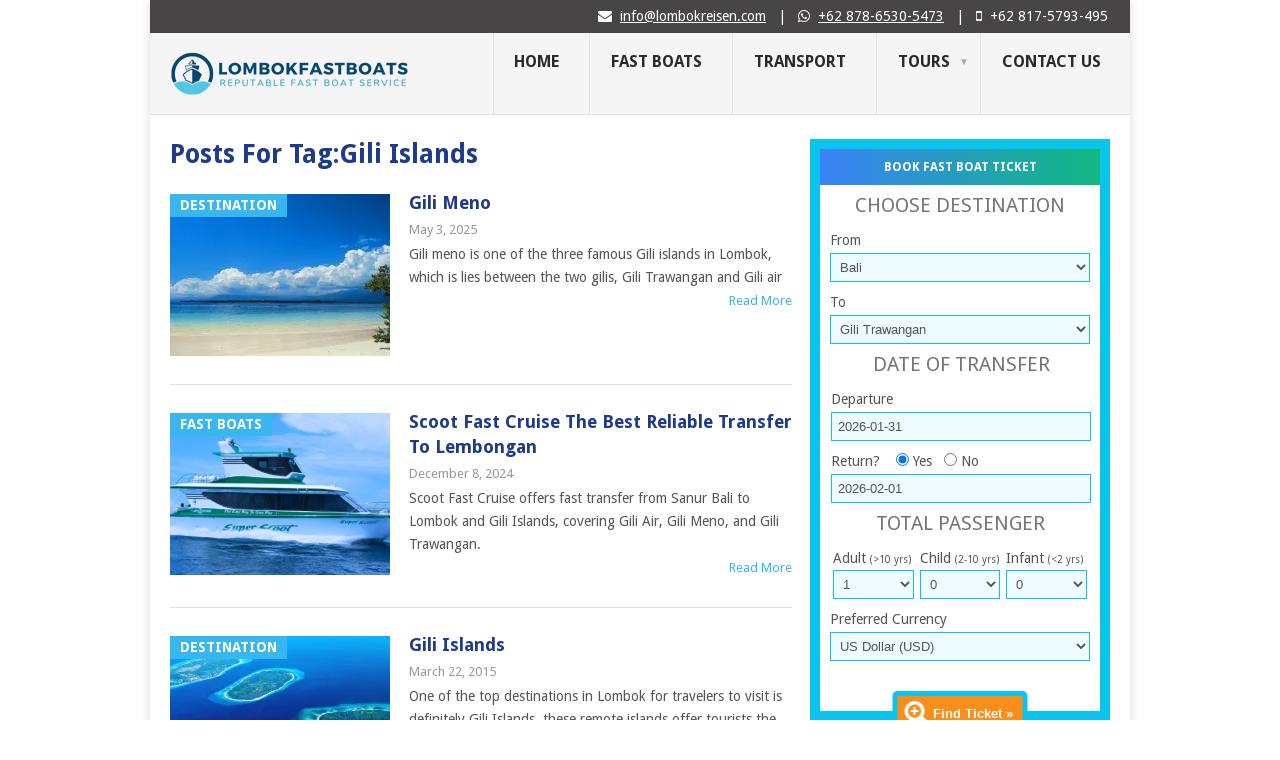

--- FILE ---
content_type: text/html; charset=UTF-8
request_url: https://www.lombokfastboats.com/tag/gili-islands/
body_size: 13880
content:
<!-- Gili Islands | Fast Boat from Bali to Lombok, Gili, Nusa Penida &amp; Lembongan | Book Online -->
<!DOCTYPE html>
<html class="no-js" lang="en-US">
<head>

    <!-- Google Tag Manager -->
    
    <!-- End Google Tag Manager -->

	<meta charset="UTF-8">
	<!--[if IE ]>
	<meta http-equiv="X-UA-Compatible" content="IE=edge,chrome=1">
	<![endif]-->
	<link rel="profile" href="https://gmpg.org/xfn/11" />

			<title>Gili Islands | Fast Boat from Bali to Lombok, Gili, Nusa Penida &amp; Lembongan | Book Online</title>
	
	<link rel="icon" href="https://www.lombokfastboats.com/wp-content/themes/lombokfastboats/images/favicon.png" type="image/x-icon" />
<!--iOS/android/handheld specific -->
<link rel="apple-touch-icon" href="https://www.lombokfastboats.com/wp-content/themes/lombokfastboats/images/favicon.png" />
<meta name="viewport" content="width=device-width, initial-scale=1, maximum-scale=1">
<meta name="apple-mobile-web-app-capable" content="yes">
<meta name="apple-mobile-web-app-status-bar-style" content="black">
	<link rel="pingback" href="https://www.lombokfastboats.com/xmlrpc.php" />
	<meta name='robots' content='max-image-preview:large' />
<link rel='dns-prefetch' href='//stats.wp.com' />
<link rel='dns-prefetch' href='//fonts.googleapis.com' />
<link rel='dns-prefetch' href='//i0.wp.com' />
<link rel='dns-prefetch' href='//c0.wp.com' />
<link rel="alternate" type="application/rss+xml" title="Fast Boat from Bali to Lombok, Gili, Nusa Penida &amp; Lembongan | Book Online &raquo; Feed" href="https://www.lombokfastboats.com/feed/" />
<link rel="alternate" type="application/rss+xml" title="Fast Boat from Bali to Lombok, Gili, Nusa Penida &amp; Lembongan | Book Online &raquo; Comments Feed" href="https://www.lombokfastboats.com/comments/feed/" />
<link rel="alternate" type="application/rss+xml" title="Fast Boat from Bali to Lombok, Gili, Nusa Penida &amp; Lembongan | Book Online &raquo; Gili Islands Tag Feed" href="https://www.lombokfastboats.com/tag/gili-islands/feed/" />

<style id='wp-emoji-styles-inline-css' type='text/css'>

	img.wp-smiley, img.emoji {
		display: inline !important;
		border: none !important;
		box-shadow: none !important;
		height: 1em !important;
		width: 1em !important;
		margin: 0 0.07em !important;
		vertical-align: -0.1em !important;
		background: none !important;
		padding: 0 !important;
	}
</style>
<link rel='stylesheet' id='wp-block-library-css' href='https://c0.wp.com/c/6.4.7/wp-includes/css/dist/block-library/style.min.css' type='text/css' media='all' />
<style id='wp-block-library-inline-css' type='text/css'>
.has-text-align-justify{text-align:justify;}
</style>
<link rel='stylesheet' id='mediaelement-css' href='https://c0.wp.com/c/6.4.7/wp-includes/js/mediaelement/mediaelementplayer-legacy.min.css' type='text/css' media='all' />
<link rel='stylesheet' id='wp-mediaelement-css' href='https://c0.wp.com/c/6.4.7/wp-includes/js/mediaelement/wp-mediaelement.min.css' type='text/css' media='all' />
<style id='jetpack-sharing-buttons-style-inline-css' type='text/css'>
.jetpack-sharing-buttons__services-list{display:flex;flex-direction:row;flex-wrap:wrap;gap:0;list-style-type:none;margin:5px;padding:0}.jetpack-sharing-buttons__services-list.has-small-icon-size{font-size:12px}.jetpack-sharing-buttons__services-list.has-normal-icon-size{font-size:16px}.jetpack-sharing-buttons__services-list.has-large-icon-size{font-size:24px}.jetpack-sharing-buttons__services-list.has-huge-icon-size{font-size:36px}@media print{.jetpack-sharing-buttons__services-list{display:none!important}}.editor-styles-wrapper .wp-block-jetpack-sharing-buttons{gap:0;padding-inline-start:0}ul.jetpack-sharing-buttons__services-list.has-background{padding:1.25em 2.375em}
</style>
<style id='classic-theme-styles-inline-css' type='text/css'>
/*! This file is auto-generated */
.wp-block-button__link{color:#fff;background-color:#32373c;border-radius:9999px;box-shadow:none;text-decoration:none;padding:calc(.667em + 2px) calc(1.333em + 2px);font-size:1.125em}.wp-block-file__button{background:#32373c;color:#fff;text-decoration:none}
</style>
<style id='global-styles-inline-css' type='text/css'>
body{--wp--preset--color--black: #000000;--wp--preset--color--cyan-bluish-gray: #abb8c3;--wp--preset--color--white: #ffffff;--wp--preset--color--pale-pink: #f78da7;--wp--preset--color--vivid-red: #cf2e2e;--wp--preset--color--luminous-vivid-orange: #ff6900;--wp--preset--color--luminous-vivid-amber: #fcb900;--wp--preset--color--light-green-cyan: #7bdcb5;--wp--preset--color--vivid-green-cyan: #00d084;--wp--preset--color--pale-cyan-blue: #8ed1fc;--wp--preset--color--vivid-cyan-blue: #0693e3;--wp--preset--color--vivid-purple: #9b51e0;--wp--preset--gradient--vivid-cyan-blue-to-vivid-purple: linear-gradient(135deg,rgba(6,147,227,1) 0%,rgb(155,81,224) 100%);--wp--preset--gradient--light-green-cyan-to-vivid-green-cyan: linear-gradient(135deg,rgb(122,220,180) 0%,rgb(0,208,130) 100%);--wp--preset--gradient--luminous-vivid-amber-to-luminous-vivid-orange: linear-gradient(135deg,rgba(252,185,0,1) 0%,rgba(255,105,0,1) 100%);--wp--preset--gradient--luminous-vivid-orange-to-vivid-red: linear-gradient(135deg,rgba(255,105,0,1) 0%,rgb(207,46,46) 100%);--wp--preset--gradient--very-light-gray-to-cyan-bluish-gray: linear-gradient(135deg,rgb(238,238,238) 0%,rgb(169,184,195) 100%);--wp--preset--gradient--cool-to-warm-spectrum: linear-gradient(135deg,rgb(74,234,220) 0%,rgb(151,120,209) 20%,rgb(207,42,186) 40%,rgb(238,44,130) 60%,rgb(251,105,98) 80%,rgb(254,248,76) 100%);--wp--preset--gradient--blush-light-purple: linear-gradient(135deg,rgb(255,206,236) 0%,rgb(152,150,240) 100%);--wp--preset--gradient--blush-bordeaux: linear-gradient(135deg,rgb(254,205,165) 0%,rgb(254,45,45) 50%,rgb(107,0,62) 100%);--wp--preset--gradient--luminous-dusk: linear-gradient(135deg,rgb(255,203,112) 0%,rgb(199,81,192) 50%,rgb(65,88,208) 100%);--wp--preset--gradient--pale-ocean: linear-gradient(135deg,rgb(255,245,203) 0%,rgb(182,227,212) 50%,rgb(51,167,181) 100%);--wp--preset--gradient--electric-grass: linear-gradient(135deg,rgb(202,248,128) 0%,rgb(113,206,126) 100%);--wp--preset--gradient--midnight: linear-gradient(135deg,rgb(2,3,129) 0%,rgb(40,116,252) 100%);--wp--preset--font-size--small: 13px;--wp--preset--font-size--medium: 20px;--wp--preset--font-size--large: 36px;--wp--preset--font-size--x-large: 42px;--wp--preset--spacing--20: 0.44rem;--wp--preset--spacing--30: 0.67rem;--wp--preset--spacing--40: 1rem;--wp--preset--spacing--50: 1.5rem;--wp--preset--spacing--60: 2.25rem;--wp--preset--spacing--70: 3.38rem;--wp--preset--spacing--80: 5.06rem;--wp--preset--shadow--natural: 6px 6px 9px rgba(0, 0, 0, 0.2);--wp--preset--shadow--deep: 12px 12px 50px rgba(0, 0, 0, 0.4);--wp--preset--shadow--sharp: 6px 6px 0px rgba(0, 0, 0, 0.2);--wp--preset--shadow--outlined: 6px 6px 0px -3px rgba(255, 255, 255, 1), 6px 6px rgba(0, 0, 0, 1);--wp--preset--shadow--crisp: 6px 6px 0px rgba(0, 0, 0, 1);}:where(.is-layout-flex){gap: 0.5em;}:where(.is-layout-grid){gap: 0.5em;}body .is-layout-flow > .alignleft{float: left;margin-inline-start: 0;margin-inline-end: 2em;}body .is-layout-flow > .alignright{float: right;margin-inline-start: 2em;margin-inline-end: 0;}body .is-layout-flow > .aligncenter{margin-left: auto !important;margin-right: auto !important;}body .is-layout-constrained > .alignleft{float: left;margin-inline-start: 0;margin-inline-end: 2em;}body .is-layout-constrained > .alignright{float: right;margin-inline-start: 2em;margin-inline-end: 0;}body .is-layout-constrained > .aligncenter{margin-left: auto !important;margin-right: auto !important;}body .is-layout-constrained > :where(:not(.alignleft):not(.alignright):not(.alignfull)){max-width: var(--wp--style--global--content-size);margin-left: auto !important;margin-right: auto !important;}body .is-layout-constrained > .alignwide{max-width: var(--wp--style--global--wide-size);}body .is-layout-flex{display: flex;}body .is-layout-flex{flex-wrap: wrap;align-items: center;}body .is-layout-flex > *{margin: 0;}body .is-layout-grid{display: grid;}body .is-layout-grid > *{margin: 0;}:where(.wp-block-columns.is-layout-flex){gap: 2em;}:where(.wp-block-columns.is-layout-grid){gap: 2em;}:where(.wp-block-post-template.is-layout-flex){gap: 1.25em;}:where(.wp-block-post-template.is-layout-grid){gap: 1.25em;}.has-black-color{color: var(--wp--preset--color--black) !important;}.has-cyan-bluish-gray-color{color: var(--wp--preset--color--cyan-bluish-gray) !important;}.has-white-color{color: var(--wp--preset--color--white) !important;}.has-pale-pink-color{color: var(--wp--preset--color--pale-pink) !important;}.has-vivid-red-color{color: var(--wp--preset--color--vivid-red) !important;}.has-luminous-vivid-orange-color{color: var(--wp--preset--color--luminous-vivid-orange) !important;}.has-luminous-vivid-amber-color{color: var(--wp--preset--color--luminous-vivid-amber) !important;}.has-light-green-cyan-color{color: var(--wp--preset--color--light-green-cyan) !important;}.has-vivid-green-cyan-color{color: var(--wp--preset--color--vivid-green-cyan) !important;}.has-pale-cyan-blue-color{color: var(--wp--preset--color--pale-cyan-blue) !important;}.has-vivid-cyan-blue-color{color: var(--wp--preset--color--vivid-cyan-blue) !important;}.has-vivid-purple-color{color: var(--wp--preset--color--vivid-purple) !important;}.has-black-background-color{background-color: var(--wp--preset--color--black) !important;}.has-cyan-bluish-gray-background-color{background-color: var(--wp--preset--color--cyan-bluish-gray) !important;}.has-white-background-color{background-color: var(--wp--preset--color--white) !important;}.has-pale-pink-background-color{background-color: var(--wp--preset--color--pale-pink) !important;}.has-vivid-red-background-color{background-color: var(--wp--preset--color--vivid-red) !important;}.has-luminous-vivid-orange-background-color{background-color: var(--wp--preset--color--luminous-vivid-orange) !important;}.has-luminous-vivid-amber-background-color{background-color: var(--wp--preset--color--luminous-vivid-amber) !important;}.has-light-green-cyan-background-color{background-color: var(--wp--preset--color--light-green-cyan) !important;}.has-vivid-green-cyan-background-color{background-color: var(--wp--preset--color--vivid-green-cyan) !important;}.has-pale-cyan-blue-background-color{background-color: var(--wp--preset--color--pale-cyan-blue) !important;}.has-vivid-cyan-blue-background-color{background-color: var(--wp--preset--color--vivid-cyan-blue) !important;}.has-vivid-purple-background-color{background-color: var(--wp--preset--color--vivid-purple) !important;}.has-black-border-color{border-color: var(--wp--preset--color--black) !important;}.has-cyan-bluish-gray-border-color{border-color: var(--wp--preset--color--cyan-bluish-gray) !important;}.has-white-border-color{border-color: var(--wp--preset--color--white) !important;}.has-pale-pink-border-color{border-color: var(--wp--preset--color--pale-pink) !important;}.has-vivid-red-border-color{border-color: var(--wp--preset--color--vivid-red) !important;}.has-luminous-vivid-orange-border-color{border-color: var(--wp--preset--color--luminous-vivid-orange) !important;}.has-luminous-vivid-amber-border-color{border-color: var(--wp--preset--color--luminous-vivid-amber) !important;}.has-light-green-cyan-border-color{border-color: var(--wp--preset--color--light-green-cyan) !important;}.has-vivid-green-cyan-border-color{border-color: var(--wp--preset--color--vivid-green-cyan) !important;}.has-pale-cyan-blue-border-color{border-color: var(--wp--preset--color--pale-cyan-blue) !important;}.has-vivid-cyan-blue-border-color{border-color: var(--wp--preset--color--vivid-cyan-blue) !important;}.has-vivid-purple-border-color{border-color: var(--wp--preset--color--vivid-purple) !important;}.has-vivid-cyan-blue-to-vivid-purple-gradient-background{background: var(--wp--preset--gradient--vivid-cyan-blue-to-vivid-purple) !important;}.has-light-green-cyan-to-vivid-green-cyan-gradient-background{background: var(--wp--preset--gradient--light-green-cyan-to-vivid-green-cyan) !important;}.has-luminous-vivid-amber-to-luminous-vivid-orange-gradient-background{background: var(--wp--preset--gradient--luminous-vivid-amber-to-luminous-vivid-orange) !important;}.has-luminous-vivid-orange-to-vivid-red-gradient-background{background: var(--wp--preset--gradient--luminous-vivid-orange-to-vivid-red) !important;}.has-very-light-gray-to-cyan-bluish-gray-gradient-background{background: var(--wp--preset--gradient--very-light-gray-to-cyan-bluish-gray) !important;}.has-cool-to-warm-spectrum-gradient-background{background: var(--wp--preset--gradient--cool-to-warm-spectrum) !important;}.has-blush-light-purple-gradient-background{background: var(--wp--preset--gradient--blush-light-purple) !important;}.has-blush-bordeaux-gradient-background{background: var(--wp--preset--gradient--blush-bordeaux) !important;}.has-luminous-dusk-gradient-background{background: var(--wp--preset--gradient--luminous-dusk) !important;}.has-pale-ocean-gradient-background{background: var(--wp--preset--gradient--pale-ocean) !important;}.has-electric-grass-gradient-background{background: var(--wp--preset--gradient--electric-grass) !important;}.has-midnight-gradient-background{background: var(--wp--preset--gradient--midnight) !important;}.has-small-font-size{font-size: var(--wp--preset--font-size--small) !important;}.has-medium-font-size{font-size: var(--wp--preset--font-size--medium) !important;}.has-large-font-size{font-size: var(--wp--preset--font-size--large) !important;}.has-x-large-font-size{font-size: var(--wp--preset--font-size--x-large) !important;}
.wp-block-navigation a:where(:not(.wp-element-button)){color: inherit;}
:where(.wp-block-post-template.is-layout-flex){gap: 1.25em;}:where(.wp-block-post-template.is-layout-grid){gap: 1.25em;}
:where(.wp-block-columns.is-layout-flex){gap: 2em;}:where(.wp-block-columns.is-layout-grid){gap: 2em;}
.wp-block-pullquote{font-size: 1.5em;line-height: 1.6;}
</style>
<link rel='stylesheet' id='mc4wp-form-themes-css' href='https://www.lombokfastboats.com/wp-content/plugins/mailchimp-for-wp/assets/css/form-themes.css?ver=4.11.1' type='text/css' media='all' />
<link rel='stylesheet' id='wp_review-style-css' href='https://www.lombokfastboats.com/wp-content/plugins/wp-review/public/css/wp-review.css?ver=5.3.5' type='text/css' media='all' />
<link rel='stylesheet' id='stylesheet-css' href='https://www.lombokfastboats.com/wp-content/themes/lombokfastboats/style.css?ver=6.4.7' type='text/css' media='all' />
<style id='stylesheet-inline-css' type='text/css'>

		body {background-color:#ffffff; }
		body {background-image: url();}
		input#author:focus, input#email:focus, input#url:focus, #commentform textarea:focus, .widget .wpt_widget_content #tags-tab-content ul li a { border-color:#38b7ee;}
		a:hover, .menu .current-menu-item > a, .menu .current-menu-item, .current-menu-ancestor > a.sf-with-ul, .current-menu-ancestor, footer .textwidget a, .single_post a, #commentform a, .copyrights a:hover, a, footer .widget li a:hover, .menu > li:hover > a, .single_post .post-info a, .post-info a, .readMore a, .reply a, .fn a, .carousel a:hover, .single_post .related-posts a:hover, .sidebar.c-4-12 .textwidget a, footer .textwidget a, .sidebar.c-4-12 a:hover { color:#38b7ee; }	
		.nav-previous a, .nav-next a, .header-button, .sub-menu, #commentform input#submit, .tagcloud a, #tabber ul.tabs li a.selected, .featured-cat, .mts-subscribe input[type='submit'], .pagination a, .widget .wpt_widget_content #tags-tab-content ul li a, .latestPost-review-wrapper { background-color:#38b7ee; color: #fff; }
		
		
			
</style>
<link rel='stylesheet' id='font-awesome-css' href='https://www.lombokfastboats.com/wp-content/themes/lombokfastboats/css/fa/css/font-awesome.min.css?ver=6.4.7' type='text/css' media='all' />
<link rel='stylesheet' id='jquery-ui-css' href='https://www.lombokfastboats.com/wp-content/themes/lombokfastboats/css/jquery-ui.min.css?ver=6.4.7' type='text/css' media='all' />
<link rel='stylesheet' id='jquery-ui-theme-css' href='https://www.lombokfastboats.com/wp-content/themes/lombokfastboats/css/jquery-ui.theme.css?ver=6.4.7' type='text/css' media='all' />
<link rel='stylesheet' id='GoogleFonts-css' href='//fonts.googleapis.com/css?family=Droid+Sans%3A400%2C700&#038;ver=6.4.7' type='text/css' media='all' />
<link rel='stylesheet' id='GoogleFonts2-css' href='//fonts.googleapis.com/css?family=Open+Sans%3A400%2C700&#038;ver=6.4.7' type='text/css' media='all' />
<link rel='stylesheet' id='responsive-css' href='https://www.lombokfastboats.com/wp-content/themes/lombokfastboats/css/responsive.css?ver=6.4.7' type='text/css' media='all' />


<link rel="https://api.w.org/" href="https://www.lombokfastboats.com/wp-json/" /><link rel="alternate" type="application/json" href="https://www.lombokfastboats.com/wp-json/wp/v2/tags/427" /><link rel="EditURI" type="application/rsd+xml" title="RSD" href="https://www.lombokfastboats.com/xmlrpc.php?rsd" />
<meta name="generator" content="WordPress 6.4.7" />
	<style>img#wpstats{display:none}</style>
		
<!-- Jetpack Open Graph Tags -->
<meta property="og:type" content="website" />
<meta property="og:title" content="Gili Islands &#8211; Fast Boat from Bali to Lombok, Gili, Nusa Penida &amp; Lembongan | Book Online" />
<meta property="og:url" content="https://www.lombokfastboats.com/tag/gili-islands/" />
<meta property="og:site_name" content="Fast Boat from Bali to Lombok, Gili, Nusa Penida &amp; Lembongan | Book Online" />
<meta property="og:image" content="https://i0.wp.com/www.lombokfastboats.com/wp-content/uploads/2022/11/cropped-favicon_lombokfastboats.png?fit=512%2C512&#038;ssl=1" />
<meta property="og:image:width" content="512" />
<meta property="og:image:height" content="512" />
<meta property="og:image:alt" content="" />
<meta property="og:locale" content="en_US" />

<!-- End Jetpack Open Graph Tags -->
<link rel="icon" href="https://i0.wp.com/www.lombokfastboats.com/wp-content/uploads/2022/11/cropped-favicon_lombokfastboats.png?fit=32%2C32&#038;ssl=1" sizes="32x32" />
<link rel="icon" href="https://i0.wp.com/www.lombokfastboats.com/wp-content/uploads/2022/11/cropped-favicon_lombokfastboats.png?fit=192%2C192&#038;ssl=1" sizes="192x192" />
<link rel="apple-touch-icon" href="https://i0.wp.com/www.lombokfastboats.com/wp-content/uploads/2022/11/cropped-favicon_lombokfastboats.png?fit=180%2C180&#038;ssl=1" />
<meta name="msapplication-TileImage" content="https://i0.wp.com/www.lombokfastboats.com/wp-content/uploads/2022/11/cropped-favicon_lombokfastboats.png?fit=270%2C270&#038;ssl=1" />

</head>

<body data-rsssl=1 id ="blog" class="archive tag tag-gili-islands tag-427 main">
	<div class="main-container">
                <div class="fast-respond">
            <span class="right">
                <i class="fa fa-envelope"></i>&nbsp;&nbsp;<a href="mailto:info@lombokreisen.com" title="Contact us via email" style="text-decoration: underline;">info@lombokreisen.com</a>
                &nbsp;&nbsp;|&nbsp;&nbsp;
								<i class="fa fa-whatsapp"></i>&nbsp;&nbsp;<a href="https://api.whatsapp.com/send?phone=6287865305473&text=I%20want%20to%20book%20fastboat" style="text-decoration: underline;">+62 878-6530-5473</a>
                &nbsp;&nbsp;|&nbsp;&nbsp;
                <i class="fa fa-mobile"></i>&nbsp;&nbsp;+62 817-5793-495
                &nbsp;&nbsp;
								
            </span>
            <div class="clear"></div>
        </div>
		<header class="main-header">
			<div id="header">

                
                                    <h2 id="logo" class="image-logo">
                        <a href="https://www.lombokfastboats.com"><img src="https://www.lombokfastboats.com/wp-content/uploads/2022/11/lombokfastboats_logo.png" alt="Fast Boat from Bali to Lombok, Gili, Nusa Penida &amp; Lembongan | Book Online" title="Fast Boat from Bali to Lombok, Gili, Nusa Penida &amp; Lembongan | Book Online"></a>
                    </h2><!-- END #logo -->
                
				<div class="secondary-navigation">
					<nav id="navigation" >
													<ul id="menu-header" class="menu"><li id="menu-item-3222" class="menu-item menu-item-type-post_type menu-item-object-page menu-item-home"><a rel="httpslombokfastboatscom" href="https://www.lombokfastboats.com/">Home<br /><span class="sub"></span></a></li>
<li id="menu-item-3221" class="menu-item menu-item-type-taxonomy menu-item-object-category"><a href="https://www.lombokfastboats.com/category/fast-boats/">Fast Boats<br /><span class="sub"></span></a></li>
<li id="menu-item-3219" class="menu-item menu-item-type-taxonomy menu-item-object-category"><a href="https://www.lombokfastboats.com/category/transport/">Transport<br /><span class="sub"></span></a></li>
<li id="menu-item-3224" class="menu-item menu-item-type-taxonomy menu-item-object-category menu-item-has-children"><a href="https://www.lombokfastboats.com/category/tours-attraction/">Tours<br /><span class="sub"></span></a>
<ul class="sub-menu">
	<li id="menu-item-3459" class="menu-item menu-item-type-taxonomy menu-item-object-category"><a href="https://www.lombokfastboats.com/category/tours/bali-tour/">Bali Tour<br /><span class="sub"></span></a></li>
	<li id="menu-item-3460" class="menu-item menu-item-type-taxonomy menu-item-object-category"><a href="https://www.lombokfastboats.com/category/tours/lombok-tour/">Lombok Tour<br /><span class="sub"></span></a></li>
	<li id="menu-item-3461" class="menu-item menu-item-type-taxonomy menu-item-object-category"><a href="https://www.lombokfastboats.com/category/tours/komodo-tour/">Komodo Tour<br /><span class="sub"></span></a></li>
</ul>
</li>
<li id="menu-item-3223" class="menu-item menu-item-type-post_type menu-item-object-page"><a href="https://www.lombokfastboats.com/contact-us/">Contact Us<br /><span class="sub"></span></a></li>
</ul>												<a href="#" id="pull">Menu</a>
					</nav>
				</div>
			</div>
		</header>
									<div id="page" class="home-page">
	<div class="content">
		<div class="article">
			<h1 class="postsby">
				 
					<span>Posts for Tag:Gili Islands</span>
							</h1>	
							<article class="pexcerpt0 post excerpt ">
																		<a href="https://www.lombokfastboats.com/gili-meno/" title="Gili Meno" rel="nofollow" id="featured-thumbnail">
								<div class="featured-thumbnail"><img width="220" height="162" src="https://i0.wp.com/www.lombokfastboats.com/wp-content/uploads/2014/10/GiliMeno_LombokFastBoats.jpg?resize=220%2C162&amp;ssl=1" class="attachment-featured size-featured wp-post-image" alt="Gili Meno" title="" decoding="async" srcset="https://i0.wp.com/www.lombokfastboats.com/wp-content/uploads/2014/10/GiliMeno_LombokFastBoats.jpg?resize=220%2C162&amp;ssl=1 220w, https://i0.wp.com/www.lombokfastboats.com/wp-content/uploads/2014/10/GiliMeno_LombokFastBoats.jpg?zoom=2&amp;resize=220%2C162&amp;ssl=1 440w" sizes="(max-width: 220px) 100vw, 220px" /></div>								<div class="featured-cat">Destination</div>
															</a>
																<header>						
						<h2 class="title">
							<a href="https://www.lombokfastboats.com/gili-meno/" title="Gili Meno" rel="bookmark">Gili Meno</a>
						</h2>
						<div class="post-info"><span class="thetime">May 3, 2025</span></div>

					</header><!--.header-->
					    					<div class="post-content image-caption-format-1">
                            Gili meno is one of the three famous Gili islands in Lombok, which is lies between the two gilis, Gili Trawangan and Gili air    					</div>
					    <span class="readMore"><a href="https://www.lombokfastboats.com/gili-meno/" title="Gili Meno" rel="nofollow">Read More</a></span>
				    				</article>
							<article class="pexcerpt1 post excerpt last">
																		<a href="https://www.lombokfastboats.com/scoot-fast-cruise/" title="Scoot Fast Cruise The Best Reliable Transfer to Lembongan" rel="nofollow" id="featured-thumbnail">
								<div class="featured-thumbnail"><img width="220" height="162" src="https://i0.wp.com/www.lombokfastboats.com/wp-content/uploads/2025/04/ScootFastCruise_1.jpg?resize=220%2C162&amp;ssl=1" class="attachment-featured size-featured wp-post-image" alt="Scoot Fast Cruise" title="" decoding="async" srcset="https://i0.wp.com/www.lombokfastboats.com/wp-content/uploads/2025/04/ScootFastCruise_1.jpg?resize=220%2C162&amp;ssl=1 220w, https://i0.wp.com/www.lombokfastboats.com/wp-content/uploads/2025/04/ScootFastCruise_1.jpg?zoom=2&amp;resize=220%2C162&amp;ssl=1 440w, https://i0.wp.com/www.lombokfastboats.com/wp-content/uploads/2025/04/ScootFastCruise_1.jpg?zoom=3&amp;resize=220%2C162&amp;ssl=1 660w" sizes="(max-width: 220px) 100vw, 220px" /></div>								<div class="featured-cat">Fast Boats</div>
															</a>
																<header>						
						<h2 class="title">
							<a href="https://www.lombokfastboats.com/scoot-fast-cruise/" title="Scoot Fast Cruise The Best Reliable Transfer to Lembongan" rel="bookmark">Scoot Fast Cruise The Best Reliable Transfer to Lembongan</a>
						</h2>
						<div class="post-info"><span class="thetime">December 8, 2024</span></div>

					</header><!--.header-->
					    					<div class="post-content image-caption-format-1">
                            Scoot Fast Cruise offers fast transfer from Sanur Bali to Lombok and Gili Islands, covering Gili Air, Gili Meno, and Gili Trawangan.    					</div>
					    <span class="readMore"><a href="https://www.lombokfastboats.com/scoot-fast-cruise/" title="Scoot Fast Cruise The Best Reliable Transfer to Lembongan" rel="nofollow">Read More</a></span>
				    				</article>
							<article class="pexcerpt2 post excerpt ">
																		<a href="https://www.lombokfastboats.com/gili-islands/" title="Gili Islands" rel="nofollow" id="featured-thumbnail">
								<div class="featured-thumbnail"><img width="220" height="162" src="https://i0.wp.com/www.lombokfastboats.com/wp-content/uploads/2015/03/ct_up_GiliIslands.jpg?resize=220%2C162&amp;ssl=1" class="attachment-featured size-featured wp-post-image" alt="Gili Islands" title="" decoding="async" srcset="https://i0.wp.com/www.lombokfastboats.com/wp-content/uploads/2015/03/ct_up_GiliIslands.jpg?resize=220%2C162&amp;ssl=1 220w, https://i0.wp.com/www.lombokfastboats.com/wp-content/uploads/2015/03/ct_up_GiliIslands.jpg?zoom=2&amp;resize=220%2C162&amp;ssl=1 440w" sizes="(max-width: 220px) 100vw, 220px" /></div>								<div class="featured-cat">Destination</div>
															</a>
																<header>						
						<h2 class="title">
							<a href="https://www.lombokfastboats.com/gili-islands/" title="Gili Islands" rel="bookmark">Gili Islands</a>
						</h2>
						<div class="post-info"><span class="thetime">March 22, 2015</span></div>

					</header><!--.header-->
					    					<div class="post-content image-caption-format-1">
                            One of the top destinations in Lombok for travelers to visit is definitely Gili Islands, these remote islands offer tourists the opportunity to enjoy the quiet car-free roads    					</div>
					    <span class="readMore"><a href="https://www.lombokfastboats.com/gili-islands/" title="Gili Islands" rel="nofollow">Read More</a></span>
				    				</article>
				
			<!--Start Pagination-->
							           
						<!--End Pagination-->			
		</div>
		
<aside class="sidebar c-4-12">
	<div id="sidebars" class="sidebar">
		<div class="sidebar_list">
            <div id="boat-booking-form" class="widget">

                <div class="booking-form">
                    <form action="https://book.lombokfastboats.com/fastboat/select-boat/record-session" method="post">
                        <p class="title">Book Fast Boat Ticket</p>
                        <div class="part-item">
                            <div class="item-container">
                                <p class="part-title">Choose Destination</p>
                                <p><label for="departure_region_id">From</label></p>
                                <select id="departure_region_id" name="departure_region_id">
                                                                            <option value="8"  >Nusa Ceningan</option>
                                                                            <option value="7"  >Nusa Penida</option>
                                                                            <option value="6"  >Gili Meno</option>
                                                                            <option value="5"  >Nusa Lembongan</option>
                                                                            <option value="4"  >Lombok</option>
                                                                            <option value="3" selected >Bali</option>
                                                                            <option value="2"  >Gili Air</option>
                                                                            <option value="1"  >Gili Trawangan</option>
                                                                    </select>
                                <p><label for="arrival_region_id">To</label></p>
                                <select id="arrival_region_id" name="arrival_region_id">
                                                                            <option value="8"  >Nusa Ceningan</option>
                                                                            <option value="7"  >Nusa Penida</option>
                                                                            <option value="6"  >Gili Meno</option>
                                                                            <option value="5"  >Nusa Lembongan</option>
                                                                            <option value="4"  >Lombok</option>
                                                                            <option value="3"  >Bali</option>
                                                                            <option value="2"  >Gili Air</option>
                                                                            <option value="1" selected >Gili Trawangan</option>
                                                                    </select>
                            </div>
                        </div>
                        <div class="part-item">
                            <div class="item-container">
                                <p class="part-title">Date of Transfer</p>
                                <p><label for="departure_date">Departure</label></p>
                                <input type="text" id="departure_date" name="departure_transfer_date" value="2026-01-31" />
                                <p>
                                    <label for="return_date">Return?</label>
                                    &nbsp;&nbsp;
                                    <input type="radio" id="return" value="return" name="route_type" checked>&nbsp;<label for="return">Yes</label>
                                    &nbsp;
                                    <input type="radio" id="oneway" value="oneway" name="route_type">&nbsp;<label for="oneway">No</label>
                                </p>
                                <div id="return_date_container">
                                    <input type="text" id="return_date" name="return_transfer_date" value="2026-02-01" />
                                </div>
                            </div>
                        </div>
                        <div class="part-item">
                            <div class="item-container">
                                <p class="part-title">Total Passenger</p>
                                <div class="item-passenger">
                                    <div class="passenger-container">
                                        <label for="number_of_adult">Adult <small>(>10 yrs)</small></label>
                                        <select id="number_of_adult" name="number_of_adult">
                                                                                            <option value="1">1</option>
                                                                                            <option value="2">2</option>
                                                                                            <option value="3">3</option>
                                                                                            <option value="4">4</option>
                                                                                            <option value="5">5</option>
                                                                                            <option value="6">6</option>
                                                                                            <option value="7">7</option>
                                                                                            <option value="8">8</option>
                                                                                            <option value="9">9</option>
                                                                                            <option value="10">10</option>
                                                                                            <option value="11">11</option>
                                                                                            <option value="12">12</option>
                                                                                            <option value="13">13</option>
                                                                                            <option value="14">14</option>
                                                                                            <option value="15">15</option>
                                                                                            <option value="16">16</option>
                                                                                            <option value="17">17</option>
                                                                                            <option value="18">18</option>
                                                                                            <option value="19">19</option>
                                                                                            <option value="20">20</option>
                                                                                            <option value="21">21</option>
                                                                                            <option value="22">22</option>
                                                                                            <option value="23">23</option>
                                                                                            <option value="24">24</option>
                                                                                            <option value="25">25</option>
                                                                                    </select>
                                    </div>
                                </div>
                                <div class="item-passenger">
                                    <div class="passenger-container">
                                        <label for="number_of_child">Child <small>(2-10 yrs)</small></label>
                                        <select id="number_of_child" name="number_of_child">
                                                                                            <option value="0">0</option>
                                                                                            <option value="1">1</option>
                                                                                            <option value="2">2</option>
                                                                                            <option value="3">3</option>
                                                                                            <option value="4">4</option>
                                                                                            <option value="5">5</option>
                                                                                            <option value="6">6</option>
                                                                                            <option value="7">7</option>
                                                                                            <option value="8">8</option>
                                                                                            <option value="9">9</option>
                                                                                            <option value="10">10</option>
                                                                                    </select>
                                    </div>
                                </div>
                                <div class="item-passenger">
                                    <div class="passenger-container">
                                        <label for="number_of_infant">Infant <small>(<2 yrs)</small></label>
                                        <select id="number_of_infant" name="number_of_infant">
                                                                                            <option value="0">0</option>
                                                                                            <option value="1">1</option>
                                                                                            <option value="2">2</option>
                                                                                            <option value="3">3</option>
                                                                                            <option value="4">4</option>
                                                                                            <option value="5">5</option>
                                                                                    </select>
                                    </div>
                                </div>
                                <div class="clear"></div>
                                <p><label for="currency_id">Preferred Currency</label></p>
                                <select id="currency_id" name="currency_id">
                                                                            <option value="10"  >Swiss Franc (CHF)</option>
                                                                            <option value="9"  >Australian Dollar (AUD)</option>
                                                                            <option value="8"  >Canadian Dollar (CAD)</option>
                                                                            <option value="7"  >Euro (EUR)</option>
                                                                            <option value="5"  >Japanese Yen (JPY)</option>
                                                                            <option value="4" selected >US Dollar (USD)</option>
                                                                            <option value="3"  >British Pound Sterling (GBP)</option>
                                                                            <option value="2"  >Singapore Dollar (SGD)</option>
                                                                            <option value="1"  >Indonesian Rupiah (IDR)</option>
                                                                    </select>
                            </div>

                            <br/><br/>
                            <button class="search-button">Find Ticket &raquo;</button>
                        </div>
                        <div class="clear"></div>
                    </form>
                </div>
            </div>

                <br/><br/><br/><br/>
 <!-- Boats to Gili Islands-Lombok -->
            <div id="gili-boats" class="widget" style="margin-top: 30px;">
                <div class="boat-list-title" style="background: linear-gradient(to right, #10b981, #059669); color: white; padding: 12px 15px; border-radius: 5px; margin-bottom: 15px; display: flex; justify-content: space-between; align-items: center;">
                    <span style="font-weight: 600;">Boats to Gili Islands & Lombok</span>
                    <span style="font-size: 13px; opacity: 1.2;">▼</span>
                </div>
                <div class="widget-wrap">
                    <ul class="boat-list">
                        <li><a href="https://www.lombokfastboats.com/bluewater-express-fast-boat/" style="color: #3b82f6; text-decoration: none;">Bluewater Express Fast Boat</a></li>
                        <li><a href="https://www.lombokfastboats.com/eka-jaya-fast-boat/" style="color: #3b82f6; text-decoration: none;">Eka Jaya Fast Boat</a></li>
                        <li><a href="https://www.lombokfastboats.com/wahana-virendra/" style="color: #3b82f6; text-decoration: none;">Wahana Virendra Fast Boat</a></li>
                        <li><a href="https://www.lombokfastboats.com/semaya-one-victory/" style="color: #3b82f6; text-decoration: none;">Semaya One Victory</a></li>
                        <li><a href="https://www.lombokfastboats.com/scoot-fast-cruise/" style="color: #3b82f6; text-decoration: none;">Scoot Fast Cruise</a></li>
                        <li><a href="https://www.lombokfastboats.com/gili-gili-fast-boats/" style="color: #3b82f6; text-decoration: none;">Gili Gili Fast Boat</a></li>
                    </ul>
                </div>
            </div>

            <!-- Boats to Lembongan-Penida -->
            <div id="lembongan-boats" class="widget" style="margin-top: 25px;">
                <div class="boat-list-title" style="background: linear-gradient(to right, #10b981, #059669); color: white; padding: 12px 15px; border-radius: 5px; margin-bottom: 15px; display: flex; justify-content: space-between; align-items: center;">
                    <span style="font-weight: 600;">Boats to Lembongan & Penida</span>
                    <span style="font-size: 13px; opacity: 1.2;">▼</span>
                </div>
                <div class="widget-wrap">
                    <ul class="boat-list">
                        <li><a href="https://www.lombokfastboats.com/rocky-fast-cruise/" style="color: #3b82f6; text-decoration: none;">Rocky Fast Cruise</a> </li>
                        <li><a href="https://www.lombokfastboats.com/axe-stone-the-best-transfer-bali-to-nusa-penida/" style="color: #3b82f6; text-decoration: none;">Axe Stone Fast Boat</a></li>
                        <li><a href="https://www.lombokfastboats.com/elrey-junior-fast-cruise/" style="color: #3b82f6; text-decoration: none;">Elrey Junior Fast Cruise</a></li>
                        <li><a href="https://www.lombokfastboats.com/dcamel-fast-ferry/" style="color: #3b82f6; text-decoration: none;">D'Camel Fast Ferry</a></li>
                       <li><a href="https://www.lombokfastboats.com/glory-fast-boat/" style="color: #3b82f6; text-decoration: none;">Glory Fast Boat</a></li>
						<li><a href="https://www.lombokfastboats.com/semabu-hill-fast-boat/" style="color: #3b82f6; text-decoration: none;">Semabu Hill Fast Boat</a></li>
                    </ul>
                </div>
            </div>

            <style>
                .boat-list {
                    list-style-type: none;
                    padding-left: 0;
                    margin-top: 10px;
                }
                .boat-list li {
                    padding: 10px 0;
                    border-bottom: 1px dashed #e0e0e0;
                    font-size: 13.5px;
                    line-height: 1.4;
                }
                .boat-list li:last-child {
                    border-bottom: none;
                }
                .boat-list a {
                    font-weight: normal;
                    transition: all 0.3s ease;
                }
                .boat-list a:hover {
                    text-decoration: underline !important;
                    opacity: 0.8;
                }
                .boat-list-title {
                    cursor: pointer;
                    transition: all 0.3s ease;
                    box-shadow: 0 2px 5px rgba(0,0,0,0.1);
                }
                .boat-list-title:hover {
                    opacity: 0.9;
                    box-shadow: 0 4px 8px rgba(0,0,0,0.15);
                }
            </style>

							<div id="sidebar-search" class="widget">
					<h3>Search</h3>
					<div class="widget-wrap">
						<form method="get" id="searchform" class="search-form" action="https://www.lombokfastboats.com" _lpchecked="1">
	<fieldset>
		<input type="text" name="s" id="s" value="Search the site" onblur="if (this.value == '') {this.value = 'Search the site';}" onfocus="if (this.value == 'Search the site') {this.value = '';}" >
		<input id="search-image" class="sbutton" type="submit" style="border:0; vertical-align: top;" value="Search">
	</fieldset>
</form>					</div>
				</div>
				
					</div>
	</div><!--sidebars-->
</aside>				</div><!--.content-->
	</div><!--#page-->
<footer>
			<div class="carousel">
			<h3 class="frontTitle"><div class="latest">Travel News</div></h3>
								<div class="excerpt">
						<a href="https://www.lombokfastboats.com/bluewater-express-safety/" title="BlueWater Express Safety: The Gold Standard in Bali-Gili Marine Travel" rel="nofollow" id="footer-thumbnail">
							<div>
								<div class="hover"><span class="icon-link"></span></div>
																	<img width="140" height="130" src="https://i0.wp.com/www.lombokfastboats.com/wp-content/uploads/2025/04/BluewaterExpress_05.png?resize=140%2C130&amp;ssl=1" class="attachment-carousel size-carousel wp-post-image" alt="Captain&#039;s control panel and navigation system on BlueWater Express" title="" decoding="async" loading="lazy" srcset="https://i0.wp.com/www.lombokfastboats.com/wp-content/uploads/2025/04/BluewaterExpress_05.png?resize=140%2C130&amp;ssl=1 140w, https://i0.wp.com/www.lombokfastboats.com/wp-content/uploads/2025/04/BluewaterExpress_05.png?resize=60%2C57&amp;ssl=1 60w, https://i0.wp.com/www.lombokfastboats.com/wp-content/uploads/2025/04/BluewaterExpress_05.png?zoom=2&amp;resize=140%2C130&amp;ssl=1 280w, https://i0.wp.com/www.lombokfastboats.com/wp-content/uploads/2025/04/BluewaterExpress_05.png?zoom=3&amp;resize=140%2C130&amp;ssl=1 420w" sizes="(max-width: 140px) 100vw, 140px" />															</div>
							<p class="footer-title">
								<span class="featured-title">BlueWater Express Safety: The Gold Standard in Bali-Gili Marine Travel</span>
							</p>
						</a>
					</div><!--.post excerpt-->
								<div class="excerpt">
						<a href="https://www.lombokfastboats.com/bluewater-express-fleet/" title="Bluewater Express Fleet: Engineering Excellence for Bali-Gili Transfers" rel="nofollow" id="footer-thumbnail">
							<div>
								<div class="hover"><span class="icon-link"></span></div>
																	<img width="140" height="130" src="https://i0.wp.com/www.lombokfastboats.com/wp-content/uploads/2015/01/BlueWater_Express.jpg?resize=140%2C130&amp;ssl=1" class="attachment-carousel size-carousel wp-post-image" alt="Blue Water Express" title="" decoding="async" loading="lazy" srcset="https://i0.wp.com/www.lombokfastboats.com/wp-content/uploads/2015/01/BlueWater_Express.jpg?resize=140%2C130&amp;ssl=1 140w, https://i0.wp.com/www.lombokfastboats.com/wp-content/uploads/2015/01/BlueWater_Express.jpg?resize=60%2C57&amp;ssl=1 60w, https://i0.wp.com/www.lombokfastboats.com/wp-content/uploads/2015/01/BlueWater_Express.jpg?zoom=2&amp;resize=140%2C130&amp;ssl=1 280w, https://i0.wp.com/www.lombokfastboats.com/wp-content/uploads/2015/01/BlueWater_Express.jpg?zoom=3&amp;resize=140%2C130&amp;ssl=1 420w" sizes="(max-width: 140px) 100vw, 140px" />															</div>
							<p class="footer-title">
								<span class="featured-title">Bluewater Express Fleet: Engineering Excellence for Bali-Gili Transfers</span>
							</p>
						</a>
					</div><!--.post excerpt-->
								<div class="excerpt">
						<a href="https://www.lombokfastboats.com/bluewater-express-premier-fast-boat-service-to-gili-islands/" title="BlueWater Express Premier Fast Boat Service to Gili Islands" rel="nofollow" id="footer-thumbnail">
							<div>
								<div class="hover"><span class="icon-link"></span></div>
																	<img width="140" height="130" src="https://i0.wp.com/www.lombokfastboats.com/wp-content/uploads/2025/04/BluewaterExpress_lbf.jpg?resize=140%2C130&amp;ssl=1" class="attachment-carousel size-carousel wp-post-image" alt="Bluewater Express" title="" decoding="async" loading="lazy" srcset="https://i0.wp.com/www.lombokfastboats.com/wp-content/uploads/2025/04/BluewaterExpress_lbf.jpg?resize=140%2C130&amp;ssl=1 140w, https://i0.wp.com/www.lombokfastboats.com/wp-content/uploads/2025/04/BluewaterExpress_lbf.jpg?resize=60%2C57&amp;ssl=1 60w, https://i0.wp.com/www.lombokfastboats.com/wp-content/uploads/2025/04/BluewaterExpress_lbf.jpg?zoom=2&amp;resize=140%2C130&amp;ssl=1 280w, https://i0.wp.com/www.lombokfastboats.com/wp-content/uploads/2025/04/BluewaterExpress_lbf.jpg?zoom=3&amp;resize=140%2C130&amp;ssl=1 420w" sizes="(max-width: 140px) 100vw, 140px" />															</div>
							<p class="footer-title">
								<span class="featured-title">BlueWater Express Premier Fast Boat Service to Gili Islands</span>
							</p>
						</a>
					</div><!--.post excerpt-->
								<div class="excerpt">
						<a href="https://www.lombokfastboats.com/bluewater-express-vs-ekajaya/" title="Bluewater Express vs Ekajaya Fast Boat: Which Bali-Gili Operator Wins?" rel="nofollow" id="footer-thumbnail">
							<div>
								<div class="hover"><span class="icon-link"></span></div>
																	<img width="140" height="130" src="https://i0.wp.com/www.lombokfastboats.com/wp-content/uploads/2018/05/BlueWater_Express-620x280.jpg?resize=140%2C130&amp;ssl=1" class="attachment-carousel size-carousel wp-post-image" alt="Bluewater Express Boat" title="" decoding="async" loading="lazy" srcset="https://i0.wp.com/www.lombokfastboats.com/wp-content/uploads/2018/05/BlueWater_Express-620x280.jpg?resize=140%2C130&amp;ssl=1 140w, https://i0.wp.com/www.lombokfastboats.com/wp-content/uploads/2018/05/BlueWater_Express-620x280.jpg?resize=60%2C57&amp;ssl=1 60w, https://i0.wp.com/www.lombokfastboats.com/wp-content/uploads/2018/05/BlueWater_Express-620x280.jpg?zoom=2&amp;resize=140%2C130&amp;ssl=1 280w, https://i0.wp.com/www.lombokfastboats.com/wp-content/uploads/2018/05/BlueWater_Express-620x280.jpg?zoom=3&amp;resize=140%2C130&amp;ssl=1 420w" sizes="(max-width: 140px) 100vw, 140px" />															</div>
							<p class="footer-title">
								<span class="featured-title">Bluewater Express vs Ekajaya Fast Boat: Which Bali-Gili Operator Wins?</span>
							</p>
						</a>
					</div><!--.post excerpt-->
								<div class="excerpt">
						<a href="https://www.lombokfastboats.com/cheap-fast-boat-bali-to-gili/" title="Cheap Fast Boat Bali to Gili Travel Guide 2025" rel="nofollow" id="footer-thumbnail">
							<div>
								<div class="hover"><span class="icon-link"></span></div>
																	<img width="140" height="130" src="https://i0.wp.com/www.lombokfastboats.com/wp-content/uploads/2025/05/WijayaPerkasa_02.png?resize=140%2C130&amp;ssl=1" class="attachment-carousel size-carousel wp-post-image" alt="Wijaya Perkasa Fast Boat Bali to Gili" title="" decoding="async" loading="lazy" srcset="https://i0.wp.com/www.lombokfastboats.com/wp-content/uploads/2025/05/WijayaPerkasa_02.png?resize=140%2C130&amp;ssl=1 140w, https://i0.wp.com/www.lombokfastboats.com/wp-content/uploads/2025/05/WijayaPerkasa_02.png?resize=60%2C57&amp;ssl=1 60w, https://i0.wp.com/www.lombokfastboats.com/wp-content/uploads/2025/05/WijayaPerkasa_02.png?zoom=2&amp;resize=140%2C130&amp;ssl=1 280w, https://i0.wp.com/www.lombokfastboats.com/wp-content/uploads/2025/05/WijayaPerkasa_02.png?zoom=3&amp;resize=140%2C130&amp;ssl=1 420w" sizes="(max-width: 140px) 100vw, 140px" />															</div>
							<p class="footer-title">
								<span class="featured-title">Cheap Fast Boat Bali to Gili Travel Guide 2025</span>
							</p>
						</a>
					</div><!--.post excerpt-->
								<div class="excerpt">
						<a href="https://www.lombokfastboats.com/bali-to-gili-fast-boat-packing-list/" title="Bali to Gili Fast Boat Packing List The Essential  Guide" rel="nofollow" id="footer-thumbnail">
							<div>
								<div class="hover"><span class="icon-link"></span></div>
																	<img width="140" height="130" src="https://i0.wp.com/www.lombokfastboats.com/wp-content/uploads/2025/05/GiliTrawanganPort_6.png?resize=140%2C130&amp;ssl=1" class="attachment-carousel size-carousel wp-post-image" alt="The boats Landing at Gili Trawangan Port" title="" decoding="async" loading="lazy" srcset="https://i0.wp.com/www.lombokfastboats.com/wp-content/uploads/2025/05/GiliTrawanganPort_6.png?resize=140%2C130&amp;ssl=1 140w, https://i0.wp.com/www.lombokfastboats.com/wp-content/uploads/2025/05/GiliTrawanganPort_6.png?resize=60%2C57&amp;ssl=1 60w, https://i0.wp.com/www.lombokfastboats.com/wp-content/uploads/2025/05/GiliTrawanganPort_6.png?zoom=2&amp;resize=140%2C130&amp;ssl=1 280w, https://i0.wp.com/www.lombokfastboats.com/wp-content/uploads/2025/05/GiliTrawanganPort_6.png?zoom=3&amp;resize=140%2C130&amp;ssl=1 420w" sizes="(max-width: 140px) 100vw, 140px" />															</div>
							<p class="footer-title">
								<span class="featured-title">Bali to Gili Fast Boat Packing List The Essential  Guide</span>
							</p>
						</a>
					</div><!--.post excerpt-->
					</div>
	</footer><!--footer-->
<div class="copyrights"><!--start copyrights-->
<div class="row" id="copyright-note">
        <div class="footer-navigation">
                    <ul id="menu-footer-menu" class="menu"><li id="menu-item-1709" class="menu-item menu-item-type-post_type menu-item-object-page menu-item-1709"><a href="https://www.lombokfastboats.com/departing-arriving/">Depart and Arriving</a></li>
<li id="menu-item-1707" class="menu-item menu-item-type-post_type menu-item-object-page menu-item-1707"><a href="https://www.lombokfastboats.com/privacy/">Privacy</a></li>
<li id="menu-item-1332" class="menu-item menu-item-type-post_type menu-item-object-page menu-item-1332"><a href="https://www.lombokfastboats.com/faq/">F.A.Q</a></li>
<li id="menu-item-1331" class="menu-item menu-item-type-post_type menu-item-object-page menu-item-1331"><a href="https://www.lombokfastboats.com/about-us/">About Us</a></li>
</ul>            </div>
    <div class="foot-logo">
        <a href="https://www.lombokfastboats.com" rel="nofollow"><img src="https://assets.lrsoft.org/img/lombokreisen.png" alt="Fast Boat from Bali to Lombok, Gili, Nusa Penida &amp; Lembongan | Book Online"></a>
    </div>
    <div class="copyright-lr">
        <strong>Lombok Fast Boats</strong><br/>
        Copyright &copy; 2010 - 2026 Lombok Reisen, Inc.<br/>
        Lombok Fast Boats is a registered trademark of<br/>Lombok Reisen, Inc. All rights reserved.
    </div>
	<div class="top"><a href="#top" class="toplink">&nbsp;</a></div>
</div>
<!--end copyrights-->
</div>













</div><!--.main-container-->

<!-- Load Facebook SDK for JavaScript -->
<div id="fb-root"></div>


<!-- Your customer chat code -->
<div class="fb-customerchat"
  attribution=setup_tool
  page_id="119319188121546"
  theme_color="#20cef5">
</div>




<noscript>
<div style="display:inline;">
<img height="1" width="1" style="border-style:none;" alt="" src="//googleads.g.doubleclick.net/pagead/viewthroughconversion/985112634/?value=0&amp;guid=ON&amp;script=0"/>
</div>
</noscript>





<!-- Google Tag Manager (noscript) -->
<noscript><iframe src="https://www.googletagmanager.com/ns.html?id=GTM-MCSXCXR"
                  height="0" width="0" style="display:none;visibility:hidden"></iframe></noscript>
<!-- End Google Tag Manager (noscript) -->
<script data-jetpack-boost="ignore" type="application/ld+json">
{
  "@context": "https://schema.org",
  "@graph": [
    {
      "@type": "FAQPage",
      "mainEntity": [
        {
          "@type": "Question",
          "name": "How long is the fast boat ride to Lombok?",
          "acceptedAnswer": {
            "@type": "Answer",
            "text": "The fast boat ride from Bali to Lombok typically takes around 1.5 to 2.5 hours, depending on the route and weather conditions."
          }
        },
        {
          "@type": "Question",
          "name": "What are the best fast boat operators to Lombok?",
          "acceptedAnswer": {
            "@type": "Answer",
            "text": "Top-rated operators include Eka Jaya Fast Boat, BlueWater Express, and Gili Getaway. All offer safe and reliable service with comfortable seating."
          }
        },
        {
          "@type": "Question",
          "name": "How much is a fast boat ticket to Lombok?",
          "acceptedAnswer": {
            "@type": "Answer",
            "text": "Ticket prices generally range from $25 to $45 depending on the boat operator, class, and season."
          }
        },
        {
          "@type": "Question",
          "name": "What is the refund policy?",
          "acceptedAnswer": {
            "@type": "Answer",
            "text": "Full refund is available up to 14 days before departure. Cancellations made 13–3 days prior will receive a 50% refund. No refund is available within 72 hours of departure."
          }
        }
      ]
    },
    {
      "@type": "BreadcrumbList",
      "itemListElement": [
        {
          "@type": "ListItem",
          "position": 1,
          "name": "Home",
          "item": "https://www.lombokfastboats.com"
        },
        {
          "@type": "ListItem",
          "position": 2,
          "name": "Fast Boat to Lombok",
          "item": "https://www.lombokfastboats.com/category/fast-boat/"
        },
        {
          "@type": "ListItem",
          "position": 3,
          "name": "Booking",
          "item": "https://book.lombokfastboats.com/"
        }
      ]
    },
    {
      "@type": "Product",
      "name": "Fast Boat to Lombok",
      "image": "https://www.lombokfastboats.com/wp-content/uploads/2025/04/lombokfastboats.jpeg",
      "description": "Trusted by travelers for 17+ years. Book fast boats from Bali to Gili Islands, Lombok, Nusa Penida & Lembongan. Instant e-ticket, daily schedules.",
      "brand": {
        "@type": "Brand",
        "name": "Lombok Fast Boats"
      },
      "offers": {
        "@type": "Offer",
        "url": "https://book.lombokfastboats.com/",
        "priceCurrency": "USD",
        "price": "20.00",
        "priceValidUntil": "2025-12-31",
        "itemCondition": "https://schema.org/NewCondition",
        "availability": "https://schema.org/InStock",
        "seller": {
          "@type": "Organization",
          "name": "Lombok Fast Boats"
        }
      },
      "aggregateRating": {
        "@type": "AggregateRating",
        "ratingValue": "4.94",
        "reviewCount": "895"
      },
      "review": [
        {
          "@type": "Review",
          "author": { "@type": "Person", "name": "James Carter" },
          "datePublished": "2024-10-05",
          "reviewBody": "Everything went smoothly from booking to arrival in Lombok. Great service, very professional, and super fast!",
          "reviewRating": { "@type": "Rating", "ratingValue": "5", "bestRating": "5" }
        },
        {
          "@type": "Review",
          "author": { "@type": "Person", "name": "Marina Lee" },
          "datePublished": "2025-03-18",
          "reviewBody": "One of the best fast boat services I’ve used in Bali. On-time departure and very clean boat. Highly recommended!",
          "reviewRating": { "@type": "Rating", "ratingValue": "5", "bestRating": "5" }
        },
        {
          "@type": "Review",
          "author": { "@type": "Person", "name": "Borja Laseca" },
          "reviewBody": "The entire booking process was incredibly smooth, and the fast boat service exceeded my expectations. I’ll definitely use this again when visiting Lombok!",
          "reviewRating": { "@type": "Rating", "ratingValue": "5", "bestRating": "5" }
        },
        {
          "@type": "Review",
          "author": { "@type": "Person", "name": "Adrian Guennou" },
          "reviewBody": "Quick, safe, and very professional. The staff were friendly and the boat was on time. Highly recommend for anyone traveling between Bali and Lombok.",
          "reviewRating": { "@type": "Rating", "ratingValue": "5", "bestRating": "5" }
        },
        {
          "@type": "Review",
          "author": { "@type": "Person", "name": "Ismay Megens" },
          "reviewBody": "Fantastic experience from start to finish. Booking online was easy and the ride was comfortable. A stress-free way to get to Lombok!",
          "reviewRating": { "@type": "Rating", "ratingValue": "4.8", "bestRating": "5" }
        },
        {
          "@type": "Review",
          "author": { "@type": "Person", "name": "Adeline Hirsch" },
          "reviewBody": "Super efficient service! I felt safe the whole time, and the views were beautiful. Will definitely book again next trip.",
          "reviewRating": { "@type": "Rating", "ratingValue": "5", "bestRating": "5" }
        },
        {
          "@type": "Review",
          "author": { "@type": "Person", "name": "Gregory Wood" },
          "reviewBody": "Easy check-in and departure. Everything was well-organized, and the boat was clean and modern. Great value for money.",
          "reviewRating": { "@type": "Rating", "ratingValue": "4.9", "bestRating": "5" }
        }
      ]
    }
  ]
}
</script>

<script>(function(w,d,s,l,i){w[l]=w[l]||[];w[l].push({'gtm.start':
                new Date().getTime(),event:'gtm.js'});var f=d.getElementsByTagName(s)[0],
            j=d.createElement(s),dl=l!='dataLayer'?'&l='+l:'';j.async=true;j.src=
            'https://www.googletagmanager.com/gtm.js?id='+i+dl;f.parentNode.insertBefore(j,f);
        })(window,document,'script','dataLayer','GTM-MCSXCXR');</script><script type="text/javascript">
/* <![CDATA[ */
window._wpemojiSettings = {"baseUrl":"https:\/\/s.w.org\/images\/core\/emoji\/14.0.0\/72x72\/","ext":".png","svgUrl":"https:\/\/s.w.org\/images\/core\/emoji\/14.0.0\/svg\/","svgExt":".svg","source":{"concatemoji":"https:\/\/www.lombokfastboats.com\/wp-includes\/js\/wp-emoji-release.min.js?ver=6.4.7"}};
/*! This file is auto-generated */
!function(i,n){var o,s,e;function c(e){try{var t={supportTests:e,timestamp:(new Date).valueOf()};sessionStorage.setItem(o,JSON.stringify(t))}catch(e){}}function p(e,t,n){e.clearRect(0,0,e.canvas.width,e.canvas.height),e.fillText(t,0,0);var t=new Uint32Array(e.getImageData(0,0,e.canvas.width,e.canvas.height).data),r=(e.clearRect(0,0,e.canvas.width,e.canvas.height),e.fillText(n,0,0),new Uint32Array(e.getImageData(0,0,e.canvas.width,e.canvas.height).data));return t.every(function(e,t){return e===r[t]})}function u(e,t,n){switch(t){case"flag":return n(e,"\ud83c\udff3\ufe0f\u200d\u26a7\ufe0f","\ud83c\udff3\ufe0f\u200b\u26a7\ufe0f")?!1:!n(e,"\ud83c\uddfa\ud83c\uddf3","\ud83c\uddfa\u200b\ud83c\uddf3")&&!n(e,"\ud83c\udff4\udb40\udc67\udb40\udc62\udb40\udc65\udb40\udc6e\udb40\udc67\udb40\udc7f","\ud83c\udff4\u200b\udb40\udc67\u200b\udb40\udc62\u200b\udb40\udc65\u200b\udb40\udc6e\u200b\udb40\udc67\u200b\udb40\udc7f");case"emoji":return!n(e,"\ud83e\udef1\ud83c\udffb\u200d\ud83e\udef2\ud83c\udfff","\ud83e\udef1\ud83c\udffb\u200b\ud83e\udef2\ud83c\udfff")}return!1}function f(e,t,n){var r="undefined"!=typeof WorkerGlobalScope&&self instanceof WorkerGlobalScope?new OffscreenCanvas(300,150):i.createElement("canvas"),a=r.getContext("2d",{willReadFrequently:!0}),o=(a.textBaseline="top",a.font="600 32px Arial",{});return e.forEach(function(e){o[e]=t(a,e,n)}),o}function t(e){var t=i.createElement("script");t.src=e,t.defer=!0,i.head.appendChild(t)}"undefined"!=typeof Promise&&(o="wpEmojiSettingsSupports",s=["flag","emoji"],n.supports={everything:!0,everythingExceptFlag:!0},e=new Promise(function(e){i.addEventListener("DOMContentLoaded",e,{once:!0})}),new Promise(function(t){var n=function(){try{var e=JSON.parse(sessionStorage.getItem(o));if("object"==typeof e&&"number"==typeof e.timestamp&&(new Date).valueOf()<e.timestamp+604800&&"object"==typeof e.supportTests)return e.supportTests}catch(e){}return null}();if(!n){if("undefined"!=typeof Worker&&"undefined"!=typeof OffscreenCanvas&&"undefined"!=typeof URL&&URL.createObjectURL&&"undefined"!=typeof Blob)try{var e="postMessage("+f.toString()+"("+[JSON.stringify(s),u.toString(),p.toString()].join(",")+"));",r=new Blob([e],{type:"text/javascript"}),a=new Worker(URL.createObjectURL(r),{name:"wpTestEmojiSupports"});return void(a.onmessage=function(e){c(n=e.data),a.terminate(),t(n)})}catch(e){}c(n=f(s,u,p))}t(n)}).then(function(e){for(var t in e)n.supports[t]=e[t],n.supports.everything=n.supports.everything&&n.supports[t],"flag"!==t&&(n.supports.everythingExceptFlag=n.supports.everythingExceptFlag&&n.supports[t]);n.supports.everythingExceptFlag=n.supports.everythingExceptFlag&&!n.supports.flag,n.DOMReady=!1,n.readyCallback=function(){n.DOMReady=!0}}).then(function(){return e}).then(function(){var e;n.supports.everything||(n.readyCallback(),(e=n.source||{}).concatemoji?t(e.concatemoji):e.wpemoji&&e.twemoji&&(t(e.twemoji),t(e.wpemoji)))}))}((window,document),window._wpemojiSettings);
/* ]]> */
</script><script type="text/javascript" src="https://c0.wp.com/c/6.4.7/wp-includes/js/jquery/jquery.min.js" id="jquery-core-js"></script><script type="text/javascript" src="https://c0.wp.com/c/6.4.7/wp-includes/js/jquery/jquery-migrate.min.js" id="jquery-migrate-js"></script><script type="text/javascript" src="https://www.lombokfastboats.com/wp-content/plugins/jetpack-boost/jetpack_vendor/automattic/jetpack-image-cdn/dist/image-cdn.js?minify=false&amp;ver=132249e245926ae3e188" id="jetpack-photon-js"></script><script type="text/javascript" src="https://c0.wp.com/c/6.4.7/wp-includes/js/jquery/ui/core.min.js" id="jquery-ui-core-js"></script><script type="text/javascript" src="https://c0.wp.com/c/6.4.7/wp-includes/js/jquery/ui/datepicker.min.js" id="jquery-ui-datepicker-js"></script><script type="text/javascript" id="jquery-ui-datepicker-js-after">
/* <![CDATA[ */
jQuery(function(jQuery){jQuery.datepicker.setDefaults({"closeText":"Close","currentText":"Today","monthNames":["January","February","March","April","May","June","July","August","September","October","November","December"],"monthNamesShort":["Jan","Feb","Mar","Apr","May","Jun","Jul","Aug","Sep","Oct","Nov","Dec"],"nextText":"Next","prevText":"Previous","dayNames":["Sunday","Monday","Tuesday","Wednesday","Thursday","Friday","Saturday"],"dayNamesShort":["Sun","Mon","Tue","Wed","Thu","Fri","Sat"],"dayNamesMin":["S","M","T","W","T","F","S"],"dateFormat":"MM d, yy","firstDay":1,"isRTL":false});});
/* ]]> */
</script><script type="text/javascript" src="https://www.lombokfastboats.com/wp-content/themes/lombokfastboats/js/customscript.js?ver=null" id="customscript-js"></script><script type="text/javascript" src="https://www.lombokfastboats.com/wp-content/plugins/wp-review/public/js/js.cookie.min.js?ver=2.1.4" id="js-cookie-js"></script><script type="text/javascript" src="https://c0.wp.com/c/6.4.7/wp-includes/js/underscore.min.js" id="underscore-js"></script><script type="text/javascript" id="wp-util-js-extra">
/* <![CDATA[ */
var _wpUtilSettings = {"ajax":{"url":"\/wp-admin\/admin-ajax.php"}};
/* ]]> */
</script><script type="text/javascript" src="https://c0.wp.com/c/6.4.7/wp-includes/js/wp-util.min.js" id="wp-util-js"></script><script type="text/javascript" id="wp_review-js-js-extra">
/* <![CDATA[ */
var wpreview = {"ajaxurl":"https:\/\/www.lombokfastboats.com\/wp-admin\/admin-ajax.php","loginRequiredMessage":"You must log in to add your review"};
/* ]]> */
</script><script type="text/javascript" src="https://www.lombokfastboats.com/wp-content/plugins/wp-review/public/js/main.js?ver=5.3.5" id="wp_review-js-js"></script><script type="text/javascript" src="https://stats.wp.com/e-202605.js" id="jetpack-stats-js" data-wp-strategy="defer"></script><script type="text/javascript" id="jetpack-stats-js-after">
/* <![CDATA[ */
_stq = window._stq || [];
_stq.push([ "view", JSON.parse("{\"v\":\"ext\",\"blog\":\"76269339\",\"post\":\"0\",\"tz\":\"8\",\"srv\":\"www.lombokfastboats.com\",\"j\":\"1:13.2.1\"}") ]);
_stq.push([ "clickTrackerInit", "76269339", "0" ]);
/* ]]> */
</script><script>
  window.fbAsyncInit = function() {
    FB.init({
      xfbml            : true,
      version          : 'v3.2'
    });
  };

  (function(d, s, id) {
  var js, fjs = d.getElementsByTagName(s)[0];
  if (d.getElementById(id)) return;
  js = d.createElement(s); js.id = id;
  js.src = 'https://connect.facebook.net/en_US/sdk/xfbml.customerchat.js';
  fjs.parentNode.insertBefore(js, fjs);
}(document, 'script', 'facebook-jssdk'));</script><script type="text/javascript">
/* <![CDATA[ */
var google_conversion_id = 985112634;
var google_custom_params = window.google_tag_params;
var google_remarketing_only = true;
/* ]]> */
</script><script type="text/javascript" src="//www.googleadservices.com/pagead/conversion.js">
</script><script>

    (function(i,s,o,g,r,a,m){i['GoogleAnalyticsObject']=r;i[r]=i[r]||function(){
      (i[r].q=i[r].q||[]).push(arguments)},i[r].l=1*new Date();a=s.createElement(o),
      m=s.getElementsByTagName(o)[0];a.async=1;a.src=g;m.parentNode.insertBefore(a,m)
      })(window,document,'script','//www.google-analytics.com/analytics.js','ga');

      ga('create', 'UA-49190256-9', 'auto');
      ga('send', 'pageview');

			(function(h,o,t,j,a,r){
	        h.hj=h.hj||function(){(h.hj.q=h.hj.q||[]).push(arguments)};
	        h._hjSettings={hjid:117764,hjsv:5};
	        a=o.getElementsByTagName('head')[0];
	        r=o.createElement('script');r.async=1;
	        r.src=t+h._hjSettings.hjid+j+h._hjSettings.hjsv;
	        a.appendChild(r);
	    })(window,document,'//static.hotjar.com/c/hotjar-','.js?sv=');

</script><script src="//instant.page/1.2.1" type="module" integrity="sha384-/IkE5iZAM/RxPto8B0nvKlMzIyCWtYocF01PbGGp1qElJuxv9J4whdWBRtzZltWn"></script></body>
</html>
